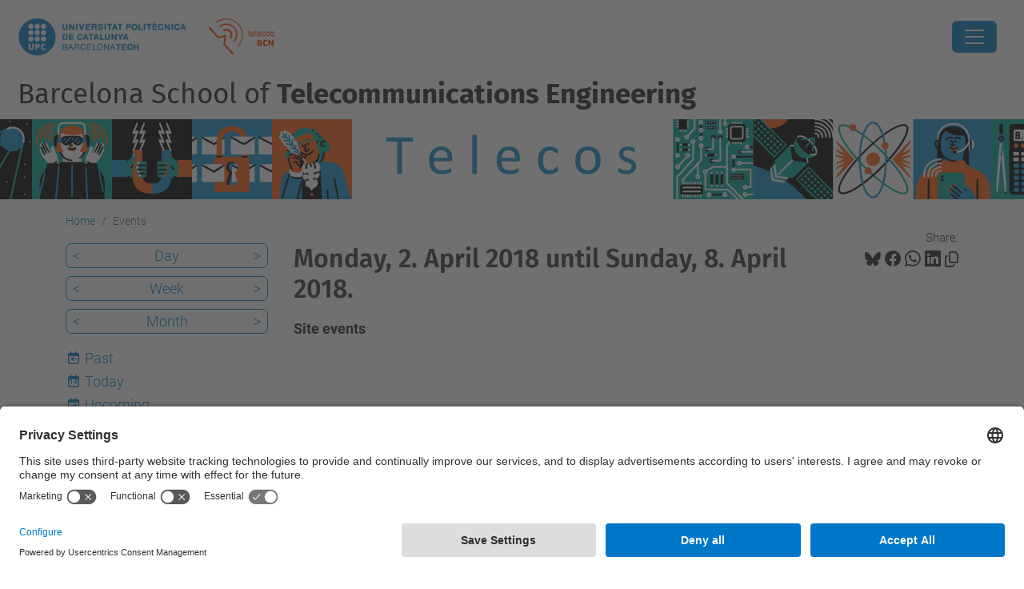

--- FILE ---
content_type: text/html;charset=utf-8
request_url: https://telecos.upc.edu/en/events/event_listing?mode=week&date=2018-04-05&set_language=en
body_size: 8743
content:
<!DOCTYPE html>
<html xmlns="http://www.w3.org/1999/xhtml" class="h-100" lang="en" xml:lang="en">

<head><meta http-equiv="Content-Type" content="text/html; charset=UTF-8" />
  <title>Events — Barcelona  School of Telecommunications Engineering  — UPC. Universitat Politècnica de Catalunya</title>
  <link rel="preconnect" href="//app.usercentrics.eu" />
  <link rel="preconnect" href="//api.usercentrics.eu" />
  <link rel="preconnect" href="//privacy-proxy.usercentrics.eu" />
  <link rel="dns-prefetch" href="//app.usercentrics.eu" />
  <link rel="dns-prefetch" href="//api.usercentrics.eu" />
  <link rel="preload" href="/++theme++genweb6.theme/stylesheets/fa.min.css" as="style" onload="this.onload=null;this.rel='stylesheet'" />
  <!-- <link rel="preload" href="//app.usercentrics.eu/browser-ui/latest/loader.js" as="script"/>
  <link rel="preload" href="//privacy-proxy.usercentrics.eu/latest/uc-block.bundle.js" as="script"/> -->
  <script>
    window.UC_UI_DOMAINS = {
      crossDomainConsentSharingIFrame: 'https://www.upc.edu/cross-domain-bridge.html',
    };
  </script>
  <script id="usercentrics-cmp" src="https://app.usercentrics.eu/browser-ui/latest/loader.js" data-settings-id="k73tMWYfS" async=""></script>
  <script type="application/javascript" src="https://privacy-proxy.usercentrics.eu/latest/uc-block.bundle.js"></script>
  <script>
    uc.deactivateBlocking([
      'HkocEodjb7', // Google Analytics is not blocked
      'BJ59EidsWQ', //GTM
      'mJTPU19oR', //Google adsense
    ]);
  </script>
  <script type="text/javascript" id="gtag-consent">
    window.dataLayer = window.dataLayer || [];

    function gtag() {
      dataLayer.push(arguments);
    }
    gtag("consent", "default", {
      ad_user_data: "denied",
      ad_personalization: "denied",
      ad_storage: "denied",
      analytics_storage: "denied",
      wait_for_update: 500
    });
    gtag("set", "ads_data_redaction", true);
  </script>
  <script defer="defer" type="application/javascript" src="/++theme++genweb6.theme/js/dataTables.min.js"></script>
  <script defer="defer" type="application/javascript" src="/++theme++genweb6.theme/js/select2.min.js"></script>
<meta charset="utf-8" /><meta name="twitter:card" content="summary" /><meta property="og:site_name" content="telecos" /><meta property="og:title" content="Events" /><meta property="twitter:title" content="Events" /><meta property="og:type" content="website" /><meta property="og:description" content="Site events" /><meta property="twitter:description" content="Site events" /><meta property="og:url" content="https://telecos.upc.edu/en/events" /><meta property="twitter:url" content="https://telecos.upc.edu/en/events" /><meta property="og:image" content="https://telecos.upc.edu/++resource++plone-logo.svg" /><meta property="twitter:image" content="https://telecos.upc.edu/++resource++plone-logo.svg" /><meta property="og:image:type" content="image/png" /><meta name="robots" content="all" /><meta name="DC.description" content="Site events" /><meta name="DC.date.created" content="2015-01-14T15:41:38+01:00" /><meta name="DC.date.modified" content="2023-11-06T14:41:17+01:00" /><meta name="DC.type" content="Folder" /><meta name="DC.format" content="text/plain" /><meta name="DC.language" content="en" /><meta name="description" /><meta name="viewport" content="width=device-width, initial-scale=1.0" /><meta name="generator" content="Plone - https://plone.org/" /><link rel="alternate" hreflang="en" href="https://telecos.upc.edu/en/events" /><link rel="alternate" hreflang="ca" href="https://telecos.upc.edu/ca/esdeveniments" /><link rel="alternate" hreflang="x-default" href="https://telecos.upc.edu/ca/esdeveniments" /><link href="https://telecos.upc.edu/en/events/RSS" rel="alternate" title="Events - b'RSS 1.0'" type="application/rss+xml" /><link href="https://telecos.upc.edu/en/events/rss.xml" rel="alternate" title="Events - b'RSS 2.0'" type="application/rss+xml" /><link href="https://telecos.upc.edu/en/events/atom.xml" rel="alternate" title="Events - b'Atom'" type="application/rss+xml" /><link rel="canonical" href="https://telecos.upc.edu/en/events" /><link rel="preload icon" type="image/vnd.microsoft.icon" href="https://telecos.upc.edu/en/favicon.ico?name=favicon.ico" /><link rel="mask-icon" href="https://telecos.upc.edu/en/favicon.ico?name=favicon.ico" /><link href="https://telecos.upc.edu/en/@@search" rel="search" title="Search this site" /><link data-bundle="easyform" href="https://telecos.upc.edu/++webresource++b6e63fde-4269-5984-a67a-480840700e9a/++resource++easyform.css" media="all" rel="stylesheet" type="text/css" /><link data-bundle="faceted.jquery" href="https://telecos.upc.edu/++webresource++3b9e2285-9169-5166-86db-509376ac0918/++plone++facetednavigation/faceted-jquery.min.css" media="all" rel="stylesheet" type="text/css" /><link data-bundle="faceted.view" href="https://telecos.upc.edu/++webresource++96c3556c-9d70-5d58-951a-ff5109db53b8/++plone++facetednavigation/faceted-view.min.css" media="all" rel="stylesheet" type="text/css" /><link data-bundle="faceted.edit" href="https://telecos.upc.edu/++webresource++688bdb99-253c-5b8b-bd8b-90f9b92d6ab0/++plone++facetednavigation/faceted-edit.min.css" media="all" rel="stylesheet" type="text/css" /><link data-bundle="mosaic-css" href="https://telecos.upc.edu/++webresource++194c6646-85f9-57d9-9c89-31147d080b38/++plone++mosaic/mosaic.min.css" media="all" rel="stylesheet" type="text/css" /><link data-bundle="multilingual" href="https://telecos.upc.edu/++webresource++4b25ebfe-4288-5cbe-b3d2-cfa66e33cd82/++resource++plone.app.multilingual.stylesheet/multilingual.css" media="all" rel="stylesheet" type="text/css" /><link data-bundle="plone-fullscreen" href="https://telecos.upc.edu/++webresource++ac83a459-aa2c-5a45-80a9-9d3e95ae0847/++plone++static/plone-fullscreen/fullscreen.css" media="all" rel="stylesheet" type="text/css" /><link data-bundle="serveistic-bundle" href="https://telecos.upc.edu/++webresource++81daba4e-5c3e-5a55-8e21-18e5d56cf8f2/++theme++genweb6.serveistic/stylesheets/theme-serveistic.min.css" media="all" rel="stylesheet" type="text/css" /><link data-bundle="upc-bundle" href="https://telecos.upc.edu/++webresource++14ff9cc0-0eda-5e21-a9bd-22687843ae35/++theme++genweb6.upc/stylesheets/theme-upc.min.css" media="all" rel="stylesheet" type="text/css" /><link href="https://telecos.upc.edu/++webresource++d10d4e1f-c923-51c6-ba2c-64718f31d492//++theme++genweb6.theme/stylesheets/theme.min.css" media="all" rel="stylesheet" type="text/css" /><script async="" src="https://www.googletagmanager.com/gtag/js?id=G-YGD6CRDZNM"></script><script>
  window.dataLayer = window.dataLayer || [];
  function gtag(){dataLayer.push(arguments);}
  gtag('js', new Date());

  gtag('config', 'G-YGD6CRDZNM');
gtag('config', 'G-P80Z250TEZ');
</script><script data-bundle="plone-fullscreen" integrity="sha384-yAbXscL0aoE/0AkFhaGNz6d74lDy9Cz7PXfkWNqRnFm0/ewX0uoBBoyPBU5qW7Nr" src="https://telecos.upc.edu/++webresource++6aa4c841-faf5-51e8-8109-90bd97e7aa07/++plone++static/plone-fullscreen/fullscreen.js"></script><script data-bundle="plone" integrity="sha384-VpRtef0in9VvJccUgGM+OKJxMlKkCjrUuv4dmkXUjfuBQMRjcDWGNmTYiPWFcckC" src="https://telecos.upc.edu/++webresource++63fc8075-8d9c-52b0-bd0c-c7db8d9c785d/++plone++static/bundle-plone/bundle.min.js"></script><script async="True" data-bundle="faceted.jquery" defer="True" integrity="sha384-CrPitwXZBMpWpOCB/u0+eNNyLr1lREkgX/dOCyUBzMWzAhXkRAAImQ3W5vUmd+RO" src="https://telecos.upc.edu/++webresource++131af045-2f13-5175-b2dd-8a1414aaa5bc/++plone++facetednavigation/faceted-jquery.min.js"></script><script async="True" data-bundle="faceted.view" defer="True" integrity="sha384-ommoVxbVUUrHCbylKZX4xwa+VAkZhVY3MdnlK5Rdecob2p1WYtNmHcm2d8gj//08" src="https://telecos.upc.edu/++webresource++dd682c8a-c41d-5c85-a33d-4ef7260b24f0/++plone++facetednavigation/faceted-view.min.js"></script><script async="True" data-bundle="faceted.edit" defer="True" integrity="sha384-vEz64MVbeerkh5k5x5CpPxZBe3O7ZML/rmSlWwicW7HjBmTOLtFVct6iPUKfHWDo" src="https://telecos.upc.edu/++webresource++9ff7b2fc-bb60-5b7e-a094-49a1fe46d833/++plone++facetednavigation/faceted-edit.min.js"></script><script data-bundle="datagridfield-bundle" integrity="sha384-ab8+ZO465yuhsQpCxqQ3u2HpLcOwNqxIS0HAA+laLWcfsX8+8SXtI9TSBzDJg9wf" src="https://telecos.upc.edu/++webresource++b5050647-6b73-57ea-8cc2-e492b13e1606/++resource++collective.z3cform.datagridfield/datagridfield-remote.min.js"></script><script integrity="sha384-Z0c0O7SGparpXtqZ7DqB+2xYabbv4FwSW10MAxUzrFnDh7Bfxubjpre0f7AIxrKf" src="https://telecos.upc.edu/++webresource++428ff13a-1bd4-583d-ba0b-b909e791367c//++theme++genweb6.theme/js/theme.min.js"></script></head>

<body class="d-flex flex-column h-100 col-content col-one frontend icons-on portaltype-folder section-events site-en template-event_listing thumbs-on userrole-anonymous viewpermission-view" id="visual-portal-wrapper" dir="ltr" data-base-url="https://telecos.upc.edu/en/events" data-view-url="https://telecos.upc.edu/en/events" data-portal-url="https://telecos.upc.edu" data-i18ncatalogurl="https://telecos.upc.edu/plonejsi18n" data-pat-pickadate="{&quot;date&quot;: {&quot;selectYears&quot;: 200}, &quot;time&quot;: {&quot;interval&quot;: 5 } }" data-pat-plone-modal="{&quot;actionOptions&quot;: {&quot;displayInModal&quot;: false}}"><div class="outer-wrapper flex-shrink-0">

    <header id="content-header" class="sticky-top">
      <div id="portal-top" class="w-100">
        


    <div id="header" class="d-flex align-items-center light-to-dark-theme">

        <a href="#main-container" class="d-none">Go to main content</a>

        <div id="portal-logos" class="d-flex me-4">
            <div id="logo-primary">

                <a href="https://www.upc.edu/en" target="_blank">

                    <img alt="Universitat Politècnica de Catalunya" title="Universitat Politècnica de Catalunya" class="img-desktop" src="https://telecos.upc.edu/@@gw-logo" />

                </a>

                

            </div>

            <div id="logo-secondary" class="ms-4">

                <a href="https://telecos.upc.edu/ca" target="_self">

                    <img alt="Escola Tècnica Superior d'Enginyeria de Telecomunicació de Barcelona" title="Escola Tècnica Superior d'Enginyeria de Telecomunicació de Barcelona" class="img-desktop" src="https://telecos.upc.edu/@@gw-secondary-logo" />

                </a>

                
            </div>
        </div>

        <nav id="portal-navbar" role="navigation" class="global-navigation ms-auto">

            <ul class="navbar-nav mb-2 mb-lg-0 align-items-center" id="portal-globalnav">
                <li class="home nav-item">
                    <a class="nav-link" href="https://telecos.upc.edu/en">Home</a>
                </li>

                <li class="study-programs has_subtree nav-item"><a href="https://telecos.upc.edu/en/study-programs" target="_self" class="state-published nav-link" aria-haspopup="true">Degrees</a><input type="checkbox" class="opener" /><label for="navitem-study-programs" role="button" aria-label="Degrees"></label><ul class="has_subtree dropdown"><li class="pars nav-item"><a href="https://telecos.upc.edu/en/study-programs/pars" target="_self" class="state-published nav-link">Bachelor's + Master's in Telecommunications Engineering (PARS)</a></li><li class="degrees nav-item"><a href="https://telecos.upc.edu/en/study-programs/degrees" target="_self" class="state-published nav-link">Bachelor's degrees</a></li><li class="masters nav-item"><a href="https://telecos.upc.edu/en/study-programs/masters" target="_self" class="state-published nav-link">Master's degrees</a></li><li class="information-sessions-masters nav-item"><a href="https://telecos.upc.edu/en/study-programs/information-sessions-masters" target="_self" class="state-published nav-link">Information Sessions (master's degrees)</a></li><li class="current-course nav-item"><a href="https://telecos.upc.edu/en/study-programs/current-course" target="_self" class="state-published nav-link">Current academic year</a></li><li class="academic-regulations nav-item"><a href="https://telecos.upc.edu/en/study-programs/academic-regulations" target="_self" class="state-published nav-link">Academic regulations</a></li><li class="perque-estudiar-a-lescola-de-telecos nav-item"><a href="https://telecos.upc.edu/en/study-programs/perque-estudiar-a-lescola-de-telecos" target="_self" class="state-published nav-link">Why study at the ETSETB</a></li><li class="workshops-stem-tu nav-item"><a href="https://telecos.upc.edu/en/study-programs/workshops-stem-tu" target="_self" class="state-published nav-link">Workshops 'STEM&amp;You'</a></li></ul></li><li class="mobility has_subtree nav-item"><a href="https://telecos.upc.edu/en/mobility" target="_self" class="state-published nav-link" aria-haspopup="true">Mobility</a><input type="checkbox" class="opener" /><label for="navitem-mobility" role="button" aria-label="Mobility"></label><ul class="has_subtree dropdown"><li class="studying-abroad nav-item"><a href="https://telecos.upc.edu/en/mobility/studying-abroad" target="_self" class="state-published nav-link">Studying abroad</a></li><li class="foreign-students nav-item"><a href="https://telecos.upc.edu/en/mobility/foreign-students" target="_self" class="state-published nav-link">Foreign students</a></li></ul></li><li class="industry-relations nav-item"><a href="https://telecos.upc.edu/en/industry-relations" target="_self" class="state-published nav-link">Companies and research</a></li><li class="current-academic-year has_subtree nav-item"><a href="https://telecos.upc.edu/en/current-academic-year" target="_self" class="state-published nav-link" aria-haspopup="true">Current Academic Year</a><input type="checkbox" class="opener" /><label for="navitem-current-academic-year" role="button" aria-label="Current Academic Year"></label><ul class="has_subtree dropdown"><li class="calendars nav-item"><a href="https://telecos.upc.edu/en/current-academic-year/calendars" target="_self" class="state-published nav-link">Calendars</a></li><li class="timetables nav-item"><a href="https://telecos.upc.edu/en/current-academic-year/timetables" target="_self" class="state-published nav-link">Timetables</a></li><li class="coordinators-and-professors nav-item"><a href="https://telecos.upc.edu/en/current-academic-year/coordinators-and-professors" target="_self" class="state-published nav-link">Coordinators and professors</a></li><li class="scholarships-and-student-finantial-aid nav-item"><a href="https://telecos.upc.edu/en/current-academic-year/scholarships-and-student-finantial-aid" target="_self" class="state-published nav-link">Scholarships and student financial aid</a></li><li class="academic-managment-area nav-item"><a href="https://telecos.upc.edu/en/current-academic-year/academic-managment-area" target="_self" class="state-published nav-link">Academic Managment Area</a></li><li class="bachelors-and-masters-enrolment-2025-1 nav-item"><a href="https://telecos.upc.edu/en/current-academic-year/bachelors-and-masters-enrolment-2025-1" target="_self" class="state-published nav-link">Bachelor's and Master's Enrolment 2025-1</a></li></ul></li><li class="school has_subtree nav-item"><a href="https://telecos.upc.edu/en/school" target="_self" class="state-published nav-link" aria-haspopup="true">School</a><input type="checkbox" class="opener" /><label for="navitem-school" role="button" aria-label="School"></label><ul class="has_subtree dropdown"><li class="organization-and-structure nav-item"><a href="https://telecos.upc.edu/en/school/organization-and-structure" target="_self" class="state-published nav-link">Organization and structure</a></li><li class="departments nav-item"><a href="https://telecos.upc.edu/en/school/departments" target="_self" class="state-published nav-link">Departments</a></li><li class="quality nav-item"><a href="https://telecos.upc.edu/en/school/quality" target="_self" class="state-published nav-link">Quality</a></li><li class="services nav-item"><a href="https://telecos.upc.edu/en/school/services" target="_self" class="state-published nav-link">Services</a></li><li class="rankings nav-item"><a href="https://telecos.upc.edu/en/school/rankings" target="_self" class="state-published nav-link">Rankings</a></li><li class="equality nav-item"><a href="https://telecos.upc.edu/en/school/equality" target="_self" class="state-published nav-link">Solidarity and equality</a></li><li class="alumni nav-item"><a href="https://telecos.upc.edu/en/school/alumni" target="_self" class="state-published nav-link">Alumni</a></li><li class="history nav-item"><a href="https://telecos.upc.edu/en/school/history" target="_self" class="state-published nav-link">History</a></li><li class="etsetb-in-numbers nav-item"><a href="https://telecos.upc.edu/en/school/etsetb-in-numbers" target="_self" class="state-published nav-link">ETSETB in numbers</a></li></ul></li><li class="intranet nav-item"><a href="https://intranet.etsetb.upc.edu/serveis" target="_blank" class="state-published nav-link">Intranet</a></li>

                

                    <li class="nav-item nav-action">

                        <a title="Log in" href="https://telecos.upc.edu/en/events/login" id="personaltools-login" icon="person-fill">

                        <i class="bi bi-person-fill" title="Log in" alt="Log in"></i>
                        </a>

                    </li>

                

                

                    <li class="has_subtree nav-item nav-lang">

                        <a href="#" class="nav-link" aria-haspopup="true">
                            <i class="bi bi-globe" alt="alt" title="title"></i>
                        </a>

                        <ul class="has_subtree dropdown">
                            <li class="nav-item">
                                <a class="nav-link" href="https://telecos.upc.edu/@@multilingual-selector/6cd1f0c3601a4eef8dd476445a3b7db5/ca?mode=week&amp;date=2018-04-05&amp;set_language=ca&amp;post_path=/event_listing">
                                    <span>Català</span>
                                </a>
                            </li>
                        </ul>
                    </li>

                
            </ul>
        </nav>

        <div id="portal-searchbox" class="nav-item">

            

    <form id="searchGadget_form" action="https://telecos.upc.edu/en/@@search" role="search" class="d-flex pat-livesearch show_images " data-pat-livesearch="ajaxUrl:https://telecos.upc.edu/en/@@ajax-search">

        <label class="hiddenStructure" for="searchGadget">Search Site</label>

        

            <input name="SearchableText" type="text" size="18" id="searchGadget" title="Search Site" placeholder="Search Site" class="searchField form-control me-3" />

            

            

        

        <button class="searchButton" type="submit" alt="alt" aria-label="aria-label"><i class="bi bi-search" alt="alt" title="title"></i></button>

        <div id="portal-advanced-search" class="hiddenStructure">

            <a href="https://telecos.upc.edu/en/@@search">Advanced Search…</a>

        </div>

    </form>


        </div>

        <div id="portal-navbar-mobile" class="d-none ms-auto" role="navigation">

            <nav class="navbar navbar-dark">

                <div class="container-fluid">

                    <button class="navbar-toggler" type="button" data-bs-toggle="offcanvas" aria-label="Close" data-bs-target="#gwMobileNavbar" aria-controls="gwMobileNavbar">

                    <span class="navbar-toggler-icon"></span>

                    </button>

                    <div class="offcanvas offcanvas-end text-bg-dark" tabindex="-1" id="gwMobileNavbar" aria-labelledby="gwMobileNavbarLabel">

                        <div class="offcanvas-header">

                            <p class="h5">Menú</p>
                            <button type="button" class="btn-close btn-close-white" data-bs-dismiss="offcanvas" aria-label="Close"></button>

                        </div>

                        <div class="offcanvas-body">

                            <div class="d-flex mt-3 mb-2" role="search">

                                <div id="portal-searchbox-mobile" class="nav-item">

                                    

    <form id="searchGadget_form_mobile" action="https://telecos.upc.edu/en/@@search" role="search" class="d-flex pat-livesearch show_images " data-pat-livesearch="ajaxUrl:https://telecos.upc.edu/en/@@ajax-search">

        <label class="hiddenStructure" for="searchGadget_mobile">Search Site</label>

        

            <input name="SearchableText" type="text" size="18" id="searchGadget_mobile" title="Search Site" placeholder="Search Site" class="searchField form-control me-3" />

            

            

        

        <button class="searchButton" type="submit" alt="alt" aria-label="aria-label"><i class="bi bi-search" alt="alt" title="title"></i></button>

        <div id="portal-advanced-search_mobile" class="hiddenStructure">

            <a href="https://telecos.upc.edu/en/@@search">Advanced Search…</a>

        </div>

    </form>



                                </div>

                            </div>

                            <ul class="navbar-nav justify-content-end flex-grow-1 pe-3">

                                <li class="nav-item">

                                    <a class="nav-link" href="https://telecos.upc.edu/en">Home</a>

                                </li>

                                

                                    <li class="ps-3"><hr class="mt-1 mb-1" /></li>

                                    <li class="study-programs has_subtree nav-item"><a href="https://telecos.upc.edu/en/study-programs" target="_self" class="state-published nav-link" aria-haspopup="true">Degrees</a><input type="checkbox" class="opener" /><label for="navitem-study-programs" role="button" aria-label="Degrees"></label><ul class="has_subtree dropdown"><li class="pars nav-item"><a href="https://telecos.upc.edu/en/study-programs/pars" target="_self" class="state-published nav-link">Bachelor's + Master's in Telecommunications Engineering (PARS)</a></li><li class="degrees nav-item"><a href="https://telecos.upc.edu/en/study-programs/degrees" target="_self" class="state-published nav-link">Bachelor's degrees</a></li><li class="masters nav-item"><a href="https://telecos.upc.edu/en/study-programs/masters" target="_self" class="state-published nav-link">Master's degrees</a></li><li class="information-sessions-masters nav-item"><a href="https://telecos.upc.edu/en/study-programs/information-sessions-masters" target="_self" class="state-published nav-link">Information Sessions (master's degrees)</a></li><li class="current-course nav-item"><a href="https://telecos.upc.edu/en/study-programs/current-course" target="_self" class="state-published nav-link">Current academic year</a></li><li class="academic-regulations nav-item"><a href="https://telecos.upc.edu/en/study-programs/academic-regulations" target="_self" class="state-published nav-link">Academic regulations</a></li><li class="perque-estudiar-a-lescola-de-telecos nav-item"><a href="https://telecos.upc.edu/en/study-programs/perque-estudiar-a-lescola-de-telecos" target="_self" class="state-published nav-link">Why study at the ETSETB</a></li><li class="workshops-stem-tu nav-item"><a href="https://telecos.upc.edu/en/study-programs/workshops-stem-tu" target="_self" class="state-published nav-link">Workshops 'STEM&amp;You'</a></li></ul></li><li class="mobility has_subtree nav-item"><a href="https://telecos.upc.edu/en/mobility" target="_self" class="state-published nav-link" aria-haspopup="true">Mobility</a><input type="checkbox" class="opener" /><label for="navitem-mobility" role="button" aria-label="Mobility"></label><ul class="has_subtree dropdown"><li class="studying-abroad nav-item"><a href="https://telecos.upc.edu/en/mobility/studying-abroad" target="_self" class="state-published nav-link">Studying abroad</a></li><li class="foreign-students nav-item"><a href="https://telecos.upc.edu/en/mobility/foreign-students" target="_self" class="state-published nav-link">Foreign students</a></li></ul></li><li class="industry-relations nav-item"><a href="https://telecos.upc.edu/en/industry-relations" target="_self" class="state-published nav-link">Companies and research</a></li><li class="current-academic-year has_subtree nav-item"><a href="https://telecos.upc.edu/en/current-academic-year" target="_self" class="state-published nav-link" aria-haspopup="true">Current Academic Year</a><input type="checkbox" class="opener" /><label for="navitem-current-academic-year" role="button" aria-label="Current Academic Year"></label><ul class="has_subtree dropdown"><li class="calendars nav-item"><a href="https://telecos.upc.edu/en/current-academic-year/calendars" target="_self" class="state-published nav-link">Calendars</a></li><li class="timetables nav-item"><a href="https://telecos.upc.edu/en/current-academic-year/timetables" target="_self" class="state-published nav-link">Timetables</a></li><li class="coordinators-and-professors nav-item"><a href="https://telecos.upc.edu/en/current-academic-year/coordinators-and-professors" target="_self" class="state-published nav-link">Coordinators and professors</a></li><li class="scholarships-and-student-finantial-aid nav-item"><a href="https://telecos.upc.edu/en/current-academic-year/scholarships-and-student-finantial-aid" target="_self" class="state-published nav-link">Scholarships and student financial aid</a></li><li class="academic-managment-area nav-item"><a href="https://telecos.upc.edu/en/current-academic-year/academic-managment-area" target="_self" class="state-published nav-link">Academic Managment Area</a></li><li class="bachelors-and-masters-enrolment-2025-1 nav-item"><a href="https://telecos.upc.edu/en/current-academic-year/bachelors-and-masters-enrolment-2025-1" target="_self" class="state-published nav-link">Bachelor's and Master's Enrolment 2025-1</a></li></ul></li><li class="school has_subtree nav-item"><a href="https://telecos.upc.edu/en/school" target="_self" class="state-published nav-link" aria-haspopup="true">School</a><input type="checkbox" class="opener" /><label for="navitem-school" role="button" aria-label="School"></label><ul class="has_subtree dropdown"><li class="organization-and-structure nav-item"><a href="https://telecos.upc.edu/en/school/organization-and-structure" target="_self" class="state-published nav-link">Organization and structure</a></li><li class="departments nav-item"><a href="https://telecos.upc.edu/en/school/departments" target="_self" class="state-published nav-link">Departments</a></li><li class="quality nav-item"><a href="https://telecos.upc.edu/en/school/quality" target="_self" class="state-published nav-link">Quality</a></li><li class="services nav-item"><a href="https://telecos.upc.edu/en/school/services" target="_self" class="state-published nav-link">Services</a></li><li class="rankings nav-item"><a href="https://telecos.upc.edu/en/school/rankings" target="_self" class="state-published nav-link">Rankings</a></li><li class="equality nav-item"><a href="https://telecos.upc.edu/en/school/equality" target="_self" class="state-published nav-link">Solidarity and equality</a></li><li class="alumni nav-item"><a href="https://telecos.upc.edu/en/school/alumni" target="_self" class="state-published nav-link">Alumni</a></li><li class="history nav-item"><a href="https://telecos.upc.edu/en/school/history" target="_self" class="state-published nav-link">History</a></li><li class="etsetb-in-numbers nav-item"><a href="https://telecos.upc.edu/en/school/etsetb-in-numbers" target="_self" class="state-published nav-link">ETSETB in numbers</a></li></ul></li><li class="intranet nav-item"><a href="https://intranet.etsetb.upc.edu/serveis" target="_blank" class="state-published nav-link">Intranet</a></li>

                                

                                

                                    

                                        <li class="ps-3"><hr class="mt-1 mb-1" /></li>

                                        <li class="nav-item">

                                            <a href="https://telecos.upc.edu/en/events/login" title="Log in" id="personaltools-login-mobile">

                                                <span>Log in</span>
                                            </a>

                                        </li>

                                    

                                

                                

                                    

                                        <li class="ps-3"><hr class="mt-1 mb-1" /></li>

                                        <li class="nav-item">

                                            <a class="nav-link" href="https://telecos.upc.edu/@@multilingual-selector/6cd1f0c3601a4eef8dd476445a3b7db5/ca?mode=week&amp;date=2018-04-05&amp;set_language=ca&amp;post_path=/event_listing">

                                                <span>Català</span>

                                            </a>

                                        </li>

                                    

                                

                            </ul>
                        </div>
                    </div>
                </div>
            </nav>
        </div>
    </div>



      </div>
    </header>

    <div id="above-content-wrapper">
      <div id="viewlet-above-content">

  



    <div id="hero" class="light-to-dark-theme image-hero content-hero" style="--bg-img-url: url(https://telecos.upc.edu/@@gw-hero)">

        

        

        

            <section>

                

                

                <img alt="" src="https://telecos.upc.edu/@@gw-hero" />

            </section>

        

        <div class="site_title">

            

                

                <div class="h1">
                    <a accesskey="1" class="text-decoration-none" href="https://telecos.upc.edu/en">
                        <small>Barcelona  School of <strong>Telecommunications Engineering</strong> </small>
                    </a>
                </div>

            

        </div>

        

    </div>





  




<nav id="portal-breadcrumbs" aria-label="breadcrumb" label_breadcrumb="label_breadcrumb">
  <div class="container">
    <ol class="breadcrumb">
      <li class="breadcrumb-item"><a href="https://telecos.upc.edu/en">Home</a></li>
      
        
        <li class="breadcrumb-item active" aria-current="page">Events</li>
      
    </ol>
  </div>
</nav>
</div>
    </div>

    <div class="container">
      <div class="row">
        <aside id="global_statusmessage" class="col-12">
      

      <div>
      </div>
    </aside>
      </div>
      <main id="main-container" class="row">
        <section id="portal-column-content">

      

      

        

          <article id="content">

            

              <header>

                <div id="viewlet-above-content-title"><span id="social-tags-body" itemscope="" itemtype="http://schema.org/WebPage" style="display: none">
  <span itemprop="name">Events</span>
  <span itemprop="description">Site events</span>
  <span itemprop="url">https://telecos.upc.edu/en/events</span>
  <span itemprop="image">https://telecos.upc.edu/++resource++plone-logo.svg</span>
</span>

<div id="social_tags">

  <p class="fs-s mb-0">
    Share:
  </p>

  

    <a target="_blank" href="https://bsky.app/intent/compose?text=Events https://telecos.upc.edu/resolveuid/2738aa66ec42473b9ca8ab8d97e2c466" title="Bluesky">

      <i class="fa-brands fa-bluesky"></i>

    </a>

    

  

    <a target="_blank" href="https://www.facebook.com/sharer/sharer.php?u=https://telecos.upc.edu/resolveuid/2738aa66ec42473b9ca8ab8d97e2c466" title="Facebook">

      <i class="bi bi-facebook"></i>

    </a>

    

  

    <a target="_blank" href="https://wa.me/?text=Events https://telecos.upc.edu/resolveuid/2738aa66ec42473b9ca8ab8d97e2c466" title="Whatsapp">

      <i class="bi bi-whatsapp"></i>

    </a>

    

  

    <a target="_blank" href="https://www.linkedin.com/sharing/share-offsite?url=https://telecos.upc.edu/resolveuid/2738aa66ec42473b9ca8ab8d97e2c466" title="Linkedin">

      <i class="bi bi-linkedin"></i>

    </a>

    

  

    

    <a href="#" data-bs-toggle="tooltip" id="copy-universal-link" data-url="https://telecos.upc.edu/resolveuid/2738aa66ec42473b9ca8ab8d97e2c466" aria-label="Copied!" data-bs-title="Copied!" data-bs-original-title="Copy link">

      <i class="fa-regular fa-copy"></i>

    </a>

  

</div>
</div>

                

      

      <h1 class="documentFirstHeading">

        Monday, 2. April 2018 until Sunday, 8. April 2018.

        

      </h1>

      

      

    

                <div id="viewlet-below-content-title"></div>

                
                  <p class="lead">Site events</p>

                

                <div id="viewlet-below-content-description"></div>

              </header>

              <div id="viewlet-above-content-body">
</div>

              <div id="content-core">
                
      
        

          <section>

            

          </section>

          

      <!-- Navigation -->



    

        
      
    
              </div>

              <div id="viewlet-below-content-body">






</div>

            
            <footer>
              <div id="viewlet-below-content">




</div>
            </footer>
          </article>
        
      

      
    </section>
        <aside id="portal-column-one">
        
      
        

    <div class="portletWrapper" id="portletwrapper-706c6f6e652e6c656674636f6c756d6e0a636f6e746578740a2f392f74656c65636f732f656e2f6576656e74730a63617465676f72696573" data-portlethash="706c6f6e652e6c656674636f6c756d6e0a636f6e746578740a2f392f74656c65636f732f656e2f6576656e74730a63617465676f72696573">

    

        <div class="portlet portlet-category portlet-category-events" role="complementary">

            <ul class="mode_selector list-portlet second-selector">

                <li class="select-day">

                    <a class="prev_day" href="https://telecos.upc.edu/en/events/event_listing?mode=day&amp;date=2018-04-04">&lt;</a>

                    <a class="mode_day" href="https://telecos.upc.edu/en/events/event_listing?mode=day&amp;date=2018-04-05">Day</a>

                    <a class="next_day" href="https://telecos.upc.edu/en/events/event_listing?mode=day&amp;date=2018-04-06">&gt;</a>

                    <input id="event_listing_calendar" type="hidden" />

                </li>

                <li class="selected select-week">

                  <a class="prev_week" href="https://telecos.upc.edu/en/events/event_listing?mode=week&amp;date=2018-03-29">&lt;</a>

                  <a class="mode_week" href="https://telecos.upc.edu/en/events/event_listing?mode=week&amp;date=2018-04-05">Week</a>

                  <a class="next_week" href="https://telecos.upc.edu/en/events/event_listing?mode=week&amp;date=2018-04-12">&gt;</a>

                </li>

                <li class="select-month">

                    <a class="prev_month" href="https://telecos.upc.edu/en/events/event_listing?mode=month&amp;date=2018-03-31">&lt;</a>

                    <a class="mode_month" href="https://telecos.upc.edu/en/events/event_listing?mode=month&amp;date=2018-04-05">Month</a>

                    <a class="next_month" href="https://telecos.upc.edu/en/events/event_listing?mode=month&amp;date=2018-05-01">&gt;</a>

                </li>

            </ul>

            <ul class="mode_selector list-portlet first-selector">

                <li class="select-past">

                    <span class="fa-stack smaller">
                        <i class="fa-regular fa-calendar fa-stack-2x"></i>
                        <i class="fa-solid fa-arrow-left fa-stack-1x"></i>
                    </span>

                    <a class="mode_past" href="https://telecos.upc.edu/en/events/event_listing?mode=past">Past</a>
                </li>

                <li class="select-today">

                    <span class="fa-stack smaller">
                        <i class="fa-regular fa-calendar fa-stack-2x"></i>
                        <p class="calendar-day">14</p>
                    </span>

                    <a class="today" href="https://telecos.upc.edu/en/events/event_listing?mode=day">Today</a>
                </li>

                <li class="select-future">

                    <span class="fa-stack smaller">
                        <i class="fa-regular fa-calendar fa-stack-2x"></i>
                        <i class="fa-solid fa-arrow-right fa-stack-1x"></i>
                    </span>

                    <a class="mode_future" href="https://telecos.upc.edu/en/events/event_listing?mode=future">Upcoming</a>
                </li>

            </ul>

            <ul class="sub_nav list-portlet ical ps-0">
                <li>
                    <a class="mode_ical" href="https://telecos.upc.edu/en/events/@@event_listing_ical?mode=week&amp;date=2018-04-05 00:00:00+02:00" title="Download this event in iCal format">
                    <i class="bi bi-calendar-plus pe-1"></i>
                    <span>iCal</span></a>
                </li>
            </ul>
            <div class="visualClear"></div>
        </div>

    

    


</div>





      
    </aside>
      </main>
      <!--/row-->
    </div>
    <!--/container-->

    <footer id="portal-footer-wrapper" class="mt-auto">
      <div id="portal-footer">

      <div id="footer-contact" role="contentinfo">

    <div class="row">

      <div class="col-md-4 map">
        <h2>Where we are</h2>
        
        
          <iframe class="footer-contact-map" width="100%" height="300" frameborder="0" scrolling="no" marginheight="0" marginwidth="0" src="https://maps.google.com/maps?width=100%&amp;height=300&amp;hl=en&amp;q=Escola%20Tècnica%20Superior%20d'Enginyeria%20de%20Telecomunicació%20de%20Barcelona-UPC+()&amp;t=&amp;z=15&amp;ie=UTF8&amp;iwloc=B&amp;output=embed" title="Escola Tècnica Superior d'Enginyeria de Telecomunicació de Barcelona-UPC">
            Google Maps
          </iframe>
        
      </div>

      <div class="col-md-3 offset-md-1 contact">
        <h2>Contact</h2>

        

        <address>
          <address>
<h3 class="h4 mb-3 fw-light">Barcelona School of Telecommunications Engineering</h3>
<p>North Diagonal Campus, Building B3.<br />C. Jordi Girona, 1-3 08034 Barcelona</p>
<p><span>Tel.</span>: +34 <span>93 401 68 00</span></p>
<p><strong><a href="https://telecos.upc.edu/en/school/quality/mailboxes">Mailbox for suggestions, complaints and congratulations</a></strong></p>
<p><strong><a href="https://directori.upc.edu/directori/" rel="noopener" target="_blank">UPC directory</a></strong></p>
</address>

          <p>
            <a href="https://telecos.upc.edu/en/contact">Contact form</a>
          </p>
        </address>

      </div>

      <div class="col-md-3 offset-md-1">

        

          <div class="xarxes_socials">

            <h2>Social networks list</h2>

            

              <a target="_blank" href="https://www.instagram.com/upctelecos/" title="Instagram, (open link in a new window)" alt="Instagram, (open link in a new window)">

                

                  <i class="bi bi-instagram"></i>

                  

                

              </a>
            

              <a target="_blank" href="https://bsky.app/profile/upctelecos.bsky.social" title="Bluesky, (open link in a new window)" alt="Bluesky, (open link in a new window)">

                

                  

                  <i class="fa-brands fa-bluesky"></i>

                

              </a>
            

              <a target="_blank" href="https://twitter.com/UPCTelecos" title="Twitter/X, (open link in a new window)" alt="Twitter/X, (open link in a new window)">

                

                  <i class="bi bi-twitter-x"></i>

                  

                

              </a>
            

              <a target="_blank" href="https://www.facebook.com/UPCTelecos/" title="Facebook, (open link in a new window)" alt="Facebook, (open link in a new window)">

                

                  <i class="bi bi-facebook"></i>

                  

                

              </a>
            

              <a target="_blank" href="https://www.linkedin.com/school/upc---etsetb-telecombcn/" title="LinkedIn, (open link in a new window)" alt="LinkedIn, (open link in a new window)">

                

                  <i class="bi bi-linkedin"></i>

                  

                

              </a>
            

              <a target="_blank" href="https://www.youtube.com/user/TelecomBCN" title="YouTube, (open link in a new window)" alt="YouTube, (open link in a new window)">

                

                  <i class="bi bi-youtube"></i>

                  

                

              </a>
            

              <a target="_blank" href="https://www.tiktok.com/@upctelecos?" title="TikTok, (open link in a new window)" alt="TikTok, (open link in a new window)">

                

                  <i class="bi bi-tiktok"></i>

                  

                

              </a>
            

              <a target="_blank" href="https://ca.wikipedia.org/wiki/Escola_T%C3%A8cnica_Superior_d%27Enginyeria_de_Telecomunicaci%C3%B3_de_Barcelona" title="Wikipedia, (open link in a new window)" alt="Wikipedia, (open link in a new window)">

                

                  <i class="bi bi-wikipedia"></i>

                  

                

              </a>
            

          </div>

        

      </div>

    </div>

  </div><div id="footer-complementary" data-class="image-theme" data-img="https://telecos.upc.edu/@@gw-full-hero-en">

    <div class="row">

        <div class="col-md-4 text-primary">
            <p><strong>© UPC</strong> Barcelona School of Telecommunications Engineering</p>
        </div>

        <div class="col-md-8">
            <nav id="complimentary-footer-nav" aria-label="Complimenatary-footer">
                <ul id="footer-menu-complementari" class="footer-container">

                    <li>
                        <span class="text-muted me-2">Powered by</span>
                        <a href="https://genweb.upc.edu/ca" target="_blank">
                            <img title="genweb UPC" alt="genweb UPC" class="logoGenwebUPC" loading="lazy" src="https://telecos.upc.edu/++theme++genweb6.theme/img/genwebUPC.webp" />
                        </a>
                    </li>

                    

                    <li>
                        <a accesskey="3" href="https://telecos.upc.edu/en/sitemap" target="_self">Site Map</a>
                    </li>

                    <li>
                        <a accesskey="0" href="https://telecos.upc.edu/en/accessibility" target="_self">Accessibility</a>
                    </li>

                    <li>
                        <a href="https://www.upc.edu/en/disclaimer" target="_blank">Disclaimer</a>
                    </li>

                    <li>
                        <a href="#" target="_self" onclick="UC_UI.showSecondLayer();">Privacy Settings</a>
                    </li>
                </ul>
            </nav>
        </div>
    </div>
</div></div>
    </footer>
  </div><!--/outer-wrapper --><aside id="back-to-top">
    <a href="#" class="back-to-top" aria-label="Anar al començament de la pàgina">
      <svg xmlns="http://www.w3.org/2000/svg" width="16" height="16" fill="currentColor" class="bi bi-arrow-up-circle-fill" viewbox="0 0 16 16" title="Anar al començament de la pàgina">
        <path d="M16 8A8 8 0 1 0 0 8a8 8 0 0 0 16 0zm-7.5 3.5a.5.5 0 0 1-1 0V5.707L5.354 7.854a.5.5 0 1 1-.708-.708l3-3a.5.5 0 0 1 .708 0l3 3a.5.5 0 0 1-.708.708L8.5 5.707V11.5z"></path>
      </svg>
    </a>
  </aside></body>

</html>